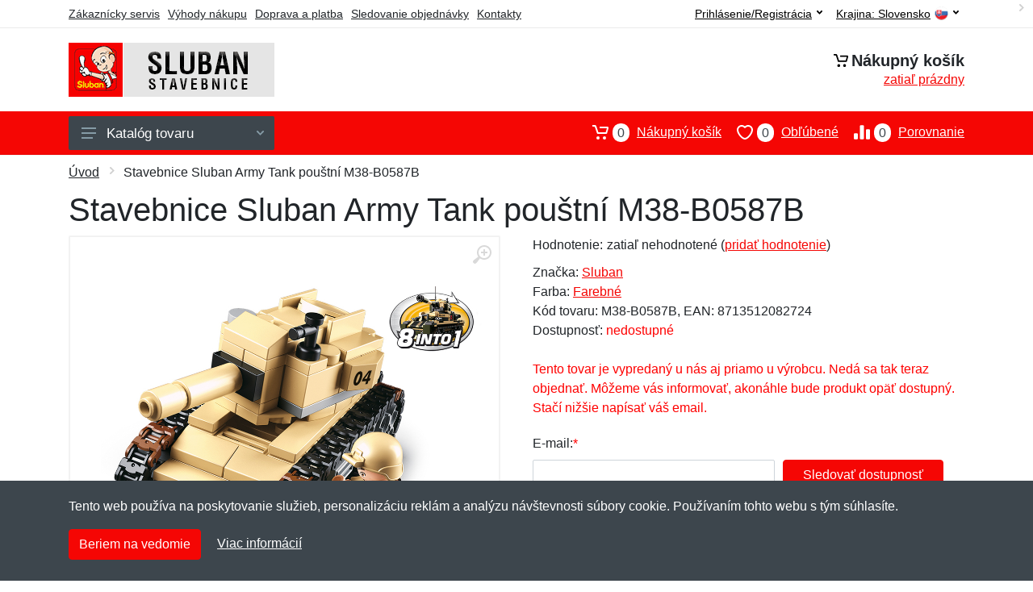

--- FILE ---
content_type: text/css
request_url: https://server.netiq.biz/engine/eshop2/themes/default/css/sluban.css?cache=48
body_size: 613
content:
a,
a.active,
a:hover,
button.active,
#toptitle .breadcrumb .item a:hover,
.indicator a:focus,
#header #topbar a.active,
#header #topbar button:focus,
#header #topbar button:hover,
#filters .filter-categories__list a:hover,
#filters .filter-categories__item a.now,
#filters .filter-categories-alt__list a:hover,
#menu .departments__submenu .menu-links a:hover,
#menu .menu-level1 > .menu-link > a:hover{color:#f50604;}
#mobileheader .mobile-panel,
#filters .filter-list a.checked .input-checkbox,
.nav-panel,
#main .pagination ul li.active a,
.totop__button,
#content .filters-button-counter,
.input-radio__input:checked ~ .input-radio__circle,
#main .block-header .block-header__arrow:hover,#filters .input-checkinput:checked ~ .input-checkbox,
#filters .noUi-connect,
#filters .noUi-horizontal .noUi-handle,
#main .block-header .block-header__arrow:hover{background:#f50604 !important;}
#content .layout-switcher__button--active,
#content .layout-switcher__button--active:hover{border-color:#f50604;background:#f50604;}
.btn-primary,
.btn-primary.disabled,
.btn-primary:disabled{border-color:#f50604;background:#f50604;}
.search--location--header .search__input:hover ~ .search__button:hover,
.search--location--header .search__input:focus ~ .search__button:hover,
.search--location--header .search__button:hover, .search--location--header .search__button:focus{fill: #f50604;}
.search--location--header .search__input:focus ~ .search__border{-webkit-box-shadow: 0 0 0 2px #f50604 inset;box-shadow: 0 0 0 2px #f50604 inset;}
#product .product-tabs__item--active,
#product .product-tabs__item--active:hover{border-bottom-color: #f50604;}
#product a.incolor:hover{border:2px solid #f50604;}
.account-nav li.active a{border-left: 2px solid #f50604 !important;}
#product .product-gallery__carousel-item--active{-webkit-box-shadow: 0 0 0 2px #f50604 inset;box-shadow: 0 0 0 2px #f50604 inset;}
#footer{border-top:3px solid #f50604;}
